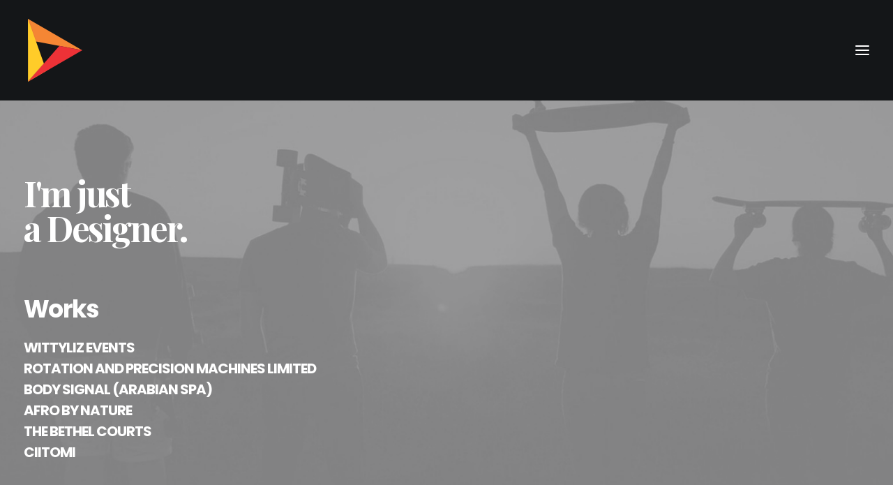

--- FILE ---
content_type: text/html; charset=UTF-8
request_url: https://thedelta.company/homepages/creative-vcard/
body_size: 13962
content:
<!DOCTYPE html>
<html class="no-touch" lang="en-US" prefix="og: https://ogp.me/ns#" xmlns="http://www.w3.org/1999/xhtml">
<head>
<meta http-equiv="Content-Type" content="text/html; charset=UTF-8">
<meta name="viewport" content="width=device-width, initial-scale=1">
<link rel="profile" href="https://gmpg.org/xfn/11">
<link rel="pingback" href="https://thedelta.company/xmlrpc.php">

<!-- Search Engine Optimization by Rank Math - https://rankmath.com/ -->
<title>Creative vCard | The Delta Company</title>
<meta name="robots" content="follow, index, max-snippet:-1, max-video-preview:-1, max-image-preview:large"/>
<link rel="canonical" href="https://thedelta.company/homepages/creative-vcard/" />
<meta property="og:locale" content="en_US" />
<meta property="og:type" content="article" />
<meta property="og:title" content="Creative vCard | The Delta Company" />
<meta property="og:url" content="https://thedelta.company/homepages/creative-vcard/" />
<meta property="og:site_name" content="The Delta Company" />
<meta property="article:publisher" content="https://www.facebook.com/thedeltacompanyng" />
<meta property="og:image" content="https://thedelta.company/wp-content/uploads/2018/04/demo-content-homepage-Creative-vCard-Uncode-min.jpg" />
<meta property="og:image:secure_url" content="https://thedelta.company/wp-content/uploads/2018/04/demo-content-homepage-Creative-vCard-Uncode-min.jpg" />
<meta property="og:image:width" content="1600" />
<meta property="og:image:height" content="1067" />
<meta property="og:image:alt" content="Creative vCard" />
<meta property="og:image:type" content="image/jpeg" />
<meta property="article:published_time" content="2015-08-22T04:38:47+00:00" />
<meta name="twitter:card" content="summary_large_image" />
<meta name="twitter:title" content="Creative vCard | The Delta Company" />
<meta name="twitter:image" content="https://thedelta.company/wp-content/uploads/2018/04/demo-content-homepage-Creative-vCard-Uncode-min.jpg" />
<meta name="twitter:label1" content="Time to read" />
<meta name="twitter:data1" content="Less than a minute" />
<script type="application/ld+json" class="rank-math-schema">{"@context":"https://schema.org","@graph":[{"@type":"Organization","@id":"https://thedelta.company/#organization","name":"The Delta Company","url":"https://thedelta.company","sameAs":["https://www.facebook.com/thedeltacompanyng"],"logo":{"@type":"ImageObject","@id":"https://thedelta.company/#logo","url":"https://thedelta.company/wp-content/uploads/2019/04/deltalogo.svg","contentUrl":"https://thedelta.company/wp-content/uploads/2019/04/deltalogo.svg","caption":"The Delta Company","inLanguage":"en-US","width":"43","height":"43"}},{"@type":"WebSite","@id":"https://thedelta.company/#website","url":"https://thedelta.company","name":"The Delta Company","publisher":{"@id":"https://thedelta.company/#organization"},"inLanguage":"en-US"},{"@type":"ImageObject","@id":"https://thedelta.company/wp-content/uploads/2018/04/demo-content-homepage-Creative-vCard-Uncode-min.jpg","url":"https://thedelta.company/wp-content/uploads/2018/04/demo-content-homepage-Creative-vCard-Uncode-min.jpg","width":"1600","height":"1067","inLanguage":"en-US"},{"@type":"WebPage","@id":"https://thedelta.company/homepages/creative-vcard/#webpage","url":"https://thedelta.company/homepages/creative-vcard/","name":"Creative vCard | The Delta Company","datePublished":"2015-08-22T04:38:47+00:00","dateModified":"2015-08-22T04:38:47+00:00","isPartOf":{"@id":"https://thedelta.company/#website"},"primaryImageOfPage":{"@id":"https://thedelta.company/wp-content/uploads/2018/04/demo-content-homepage-Creative-vCard-Uncode-min.jpg"},"inLanguage":"en-US"},{"@type":"Person","@id":"https://thedelta.company/homepages/creative-vcard/#author","name":"thedelta","image":{"@type":"ImageObject","@id":"https://secure.gravatar.com/avatar/af69db05548a2987fca92eae1030c414?s=96&amp;d=mm&amp;r=g","url":"https://secure.gravatar.com/avatar/af69db05548a2987fca92eae1030c414?s=96&amp;d=mm&amp;r=g","caption":"thedelta","inLanguage":"en-US"},"worksFor":{"@id":"https://thedelta.company/#organization"}},{"@type":"Article","headline":"Creative vCard | The Delta Company","datePublished":"2015-08-22T04:38:47+00:00","dateModified":"2015-08-22T04:38:47+00:00","author":{"@id":"https://thedelta.company/homepages/creative-vcard/#author","name":"thedelta"},"publisher":{"@id":"https://thedelta.company/#organization"},"name":"Creative vCard | The Delta Company","@id":"https://thedelta.company/homepages/creative-vcard/#richSnippet","isPartOf":{"@id":"https://thedelta.company/homepages/creative-vcard/#webpage"},"image":{"@id":"https://thedelta.company/wp-content/uploads/2018/04/demo-content-homepage-Creative-vCard-Uncode-min.jpg"},"inLanguage":"en-US","mainEntityOfPage":{"@id":"https://thedelta.company/homepages/creative-vcard/#webpage"}}]}</script>
<!-- /Rank Math WordPress SEO plugin -->

<link rel='dns-prefetch' href='//fonts.googleapis.com' />
<link rel='dns-prefetch' href='//www.googletagmanager.com' />
<link rel="alternate" type="application/rss+xml" title="The Delta Company &raquo; Feed" href="https://thedelta.company/feed/" />
<link rel="alternate" type="application/rss+xml" title="The Delta Company &raquo; Comments Feed" href="https://thedelta.company/comments/feed/" />
<link rel="alternate" type="application/rss+xml" title="The Delta Company &raquo; Stories Feed" href="https://thedelta.company/web-stories/feed/"><script type="text/javascript">
/* <![CDATA[ */
window._wpemojiSettings = {"baseUrl":"https:\/\/s.w.org\/images\/core\/emoji\/15.0.3\/72x72\/","ext":".png","svgUrl":"https:\/\/s.w.org\/images\/core\/emoji\/15.0.3\/svg\/","svgExt":".svg","source":{"concatemoji":"https:\/\/thedelta.company\/wp-includes\/js\/wp-emoji-release.min.js?ver=6.6.4"}};
/*! This file is auto-generated */
!function(i,n){var o,s,e;function c(e){try{var t={supportTests:e,timestamp:(new Date).valueOf()};sessionStorage.setItem(o,JSON.stringify(t))}catch(e){}}function p(e,t,n){e.clearRect(0,0,e.canvas.width,e.canvas.height),e.fillText(t,0,0);var t=new Uint32Array(e.getImageData(0,0,e.canvas.width,e.canvas.height).data),r=(e.clearRect(0,0,e.canvas.width,e.canvas.height),e.fillText(n,0,0),new Uint32Array(e.getImageData(0,0,e.canvas.width,e.canvas.height).data));return t.every(function(e,t){return e===r[t]})}function u(e,t,n){switch(t){case"flag":return n(e,"\ud83c\udff3\ufe0f\u200d\u26a7\ufe0f","\ud83c\udff3\ufe0f\u200b\u26a7\ufe0f")?!1:!n(e,"\ud83c\uddfa\ud83c\uddf3","\ud83c\uddfa\u200b\ud83c\uddf3")&&!n(e,"\ud83c\udff4\udb40\udc67\udb40\udc62\udb40\udc65\udb40\udc6e\udb40\udc67\udb40\udc7f","\ud83c\udff4\u200b\udb40\udc67\u200b\udb40\udc62\u200b\udb40\udc65\u200b\udb40\udc6e\u200b\udb40\udc67\u200b\udb40\udc7f");case"emoji":return!n(e,"\ud83d\udc26\u200d\u2b1b","\ud83d\udc26\u200b\u2b1b")}return!1}function f(e,t,n){var r="undefined"!=typeof WorkerGlobalScope&&self instanceof WorkerGlobalScope?new OffscreenCanvas(300,150):i.createElement("canvas"),a=r.getContext("2d",{willReadFrequently:!0}),o=(a.textBaseline="top",a.font="600 32px Arial",{});return e.forEach(function(e){o[e]=t(a,e,n)}),o}function t(e){var t=i.createElement("script");t.src=e,t.defer=!0,i.head.appendChild(t)}"undefined"!=typeof Promise&&(o="wpEmojiSettingsSupports",s=["flag","emoji"],n.supports={everything:!0,everythingExceptFlag:!0},e=new Promise(function(e){i.addEventListener("DOMContentLoaded",e,{once:!0})}),new Promise(function(t){var n=function(){try{var e=JSON.parse(sessionStorage.getItem(o));if("object"==typeof e&&"number"==typeof e.timestamp&&(new Date).valueOf()<e.timestamp+604800&&"object"==typeof e.supportTests)return e.supportTests}catch(e){}return null}();if(!n){if("undefined"!=typeof Worker&&"undefined"!=typeof OffscreenCanvas&&"undefined"!=typeof URL&&URL.createObjectURL&&"undefined"!=typeof Blob)try{var e="postMessage("+f.toString()+"("+[JSON.stringify(s),u.toString(),p.toString()].join(",")+"));",r=new Blob([e],{type:"text/javascript"}),a=new Worker(URL.createObjectURL(r),{name:"wpTestEmojiSupports"});return void(a.onmessage=function(e){c(n=e.data),a.terminate(),t(n)})}catch(e){}c(n=f(s,u,p))}t(n)}).then(function(e){for(var t in e)n.supports[t]=e[t],n.supports.everything=n.supports.everything&&n.supports[t],"flag"!==t&&(n.supports.everythingExceptFlag=n.supports.everythingExceptFlag&&n.supports[t]);n.supports.everythingExceptFlag=n.supports.everythingExceptFlag&&!n.supports.flag,n.DOMReady=!1,n.readyCallback=function(){n.DOMReady=!0}}).then(function(){return e}).then(function(){var e;n.supports.everything||(n.readyCallback(),(e=n.source||{}).concatemoji?t(e.concatemoji):e.wpemoji&&e.twemoji&&(t(e.twemoji),t(e.wpemoji)))}))}((window,document),window._wpemojiSettings);
/* ]]> */
</script>
<style id='wp-emoji-styles-inline-css' type='text/css'>

	img.wp-smiley, img.emoji {
		display: inline !important;
		border: none !important;
		box-shadow: none !important;
		height: 1em !important;
		width: 1em !important;
		margin: 0 0.07em !important;
		vertical-align: -0.1em !important;
		background: none !important;
		padding: 0 !important;
	}
</style>
<link rel='stylesheet' id='wp-block-library-css' href='https://thedelta.company/wp-includes/css/dist/block-library/style.min.css?ver=6.6.4' type='text/css' media='all' />
<style id='safe-svg-svg-icon-style-inline-css' type='text/css'>
.safe-svg-cover{text-align:center}.safe-svg-cover .safe-svg-inside{display:inline-block;max-width:100%}.safe-svg-cover svg{fill:currentColor;height:100%;max-height:100%;max-width:100%;width:100%}

</style>
<link rel='stylesheet' id='wp-components-css' href='https://thedelta.company/wp-includes/css/dist/components/style.min.css?ver=6.6.4' type='text/css' media='all' />
<link rel='stylesheet' id='wp-preferences-css' href='https://thedelta.company/wp-includes/css/dist/preferences/style.min.css?ver=6.6.4' type='text/css' media='all' />
<link rel='stylesheet' id='wp-block-editor-css' href='https://thedelta.company/wp-includes/css/dist/block-editor/style.min.css?ver=6.6.4' type='text/css' media='all' />
<link rel='stylesheet' id='popup-maker-block-library-style-css' href='https://thedelta.company/wp-content/plugins/popup-maker/dist/packages/block-library-style.css?ver=dbea705cfafe089d65f1' type='text/css' media='all' />
<style id='classic-theme-styles-inline-css' type='text/css'>
/*! This file is auto-generated */
.wp-block-button__link{color:#fff;background-color:#32373c;border-radius:9999px;box-shadow:none;text-decoration:none;padding:calc(.667em + 2px) calc(1.333em + 2px);font-size:1.125em}.wp-block-file__button{background:#32373c;color:#fff;text-decoration:none}
</style>
<style id='global-styles-inline-css' type='text/css'>
:root{--wp--preset--aspect-ratio--square: 1;--wp--preset--aspect-ratio--4-3: 4/3;--wp--preset--aspect-ratio--3-4: 3/4;--wp--preset--aspect-ratio--3-2: 3/2;--wp--preset--aspect-ratio--2-3: 2/3;--wp--preset--aspect-ratio--16-9: 16/9;--wp--preset--aspect-ratio--9-16: 9/16;--wp--preset--color--black: #000000;--wp--preset--color--cyan-bluish-gray: #abb8c3;--wp--preset--color--white: #ffffff;--wp--preset--color--pale-pink: #f78da7;--wp--preset--color--vivid-red: #cf2e2e;--wp--preset--color--luminous-vivid-orange: #ff6900;--wp--preset--color--luminous-vivid-amber: #fcb900;--wp--preset--color--light-green-cyan: #7bdcb5;--wp--preset--color--vivid-green-cyan: #00d084;--wp--preset--color--pale-cyan-blue: #8ed1fc;--wp--preset--color--vivid-cyan-blue: #0693e3;--wp--preset--color--vivid-purple: #9b51e0;--wp--preset--gradient--vivid-cyan-blue-to-vivid-purple: linear-gradient(135deg,rgba(6,147,227,1) 0%,rgb(155,81,224) 100%);--wp--preset--gradient--light-green-cyan-to-vivid-green-cyan: linear-gradient(135deg,rgb(122,220,180) 0%,rgb(0,208,130) 100%);--wp--preset--gradient--luminous-vivid-amber-to-luminous-vivid-orange: linear-gradient(135deg,rgba(252,185,0,1) 0%,rgba(255,105,0,1) 100%);--wp--preset--gradient--luminous-vivid-orange-to-vivid-red: linear-gradient(135deg,rgba(255,105,0,1) 0%,rgb(207,46,46) 100%);--wp--preset--gradient--very-light-gray-to-cyan-bluish-gray: linear-gradient(135deg,rgb(238,238,238) 0%,rgb(169,184,195) 100%);--wp--preset--gradient--cool-to-warm-spectrum: linear-gradient(135deg,rgb(74,234,220) 0%,rgb(151,120,209) 20%,rgb(207,42,186) 40%,rgb(238,44,130) 60%,rgb(251,105,98) 80%,rgb(254,248,76) 100%);--wp--preset--gradient--blush-light-purple: linear-gradient(135deg,rgb(255,206,236) 0%,rgb(152,150,240) 100%);--wp--preset--gradient--blush-bordeaux: linear-gradient(135deg,rgb(254,205,165) 0%,rgb(254,45,45) 50%,rgb(107,0,62) 100%);--wp--preset--gradient--luminous-dusk: linear-gradient(135deg,rgb(255,203,112) 0%,rgb(199,81,192) 50%,rgb(65,88,208) 100%);--wp--preset--gradient--pale-ocean: linear-gradient(135deg,rgb(255,245,203) 0%,rgb(182,227,212) 50%,rgb(51,167,181) 100%);--wp--preset--gradient--electric-grass: linear-gradient(135deg,rgb(202,248,128) 0%,rgb(113,206,126) 100%);--wp--preset--gradient--midnight: linear-gradient(135deg,rgb(2,3,129) 0%,rgb(40,116,252) 100%);--wp--preset--font-size--small: 13px;--wp--preset--font-size--medium: 20px;--wp--preset--font-size--large: 36px;--wp--preset--font-size--x-large: 42px;--wp--preset--spacing--20: 0.44rem;--wp--preset--spacing--30: 0.67rem;--wp--preset--spacing--40: 1rem;--wp--preset--spacing--50: 1.5rem;--wp--preset--spacing--60: 2.25rem;--wp--preset--spacing--70: 3.38rem;--wp--preset--spacing--80: 5.06rem;--wp--preset--shadow--natural: 6px 6px 9px rgba(0, 0, 0, 0.2);--wp--preset--shadow--deep: 12px 12px 50px rgba(0, 0, 0, 0.4);--wp--preset--shadow--sharp: 6px 6px 0px rgba(0, 0, 0, 0.2);--wp--preset--shadow--outlined: 6px 6px 0px -3px rgba(255, 255, 255, 1), 6px 6px rgba(0, 0, 0, 1);--wp--preset--shadow--crisp: 6px 6px 0px rgba(0, 0, 0, 1);}:where(.is-layout-flex){gap: 0.5em;}:where(.is-layout-grid){gap: 0.5em;}body .is-layout-flex{display: flex;}.is-layout-flex{flex-wrap: wrap;align-items: center;}.is-layout-flex > :is(*, div){margin: 0;}body .is-layout-grid{display: grid;}.is-layout-grid > :is(*, div){margin: 0;}:where(.wp-block-columns.is-layout-flex){gap: 2em;}:where(.wp-block-columns.is-layout-grid){gap: 2em;}:where(.wp-block-post-template.is-layout-flex){gap: 1.25em;}:where(.wp-block-post-template.is-layout-grid){gap: 1.25em;}.has-black-color{color: var(--wp--preset--color--black) !important;}.has-cyan-bluish-gray-color{color: var(--wp--preset--color--cyan-bluish-gray) !important;}.has-white-color{color: var(--wp--preset--color--white) !important;}.has-pale-pink-color{color: var(--wp--preset--color--pale-pink) !important;}.has-vivid-red-color{color: var(--wp--preset--color--vivid-red) !important;}.has-luminous-vivid-orange-color{color: var(--wp--preset--color--luminous-vivid-orange) !important;}.has-luminous-vivid-amber-color{color: var(--wp--preset--color--luminous-vivid-amber) !important;}.has-light-green-cyan-color{color: var(--wp--preset--color--light-green-cyan) !important;}.has-vivid-green-cyan-color{color: var(--wp--preset--color--vivid-green-cyan) !important;}.has-pale-cyan-blue-color{color: var(--wp--preset--color--pale-cyan-blue) !important;}.has-vivid-cyan-blue-color{color: var(--wp--preset--color--vivid-cyan-blue) !important;}.has-vivid-purple-color{color: var(--wp--preset--color--vivid-purple) !important;}.has-black-background-color{background-color: var(--wp--preset--color--black) !important;}.has-cyan-bluish-gray-background-color{background-color: var(--wp--preset--color--cyan-bluish-gray) !important;}.has-white-background-color{background-color: var(--wp--preset--color--white) !important;}.has-pale-pink-background-color{background-color: var(--wp--preset--color--pale-pink) !important;}.has-vivid-red-background-color{background-color: var(--wp--preset--color--vivid-red) !important;}.has-luminous-vivid-orange-background-color{background-color: var(--wp--preset--color--luminous-vivid-orange) !important;}.has-luminous-vivid-amber-background-color{background-color: var(--wp--preset--color--luminous-vivid-amber) !important;}.has-light-green-cyan-background-color{background-color: var(--wp--preset--color--light-green-cyan) !important;}.has-vivid-green-cyan-background-color{background-color: var(--wp--preset--color--vivid-green-cyan) !important;}.has-pale-cyan-blue-background-color{background-color: var(--wp--preset--color--pale-cyan-blue) !important;}.has-vivid-cyan-blue-background-color{background-color: var(--wp--preset--color--vivid-cyan-blue) !important;}.has-vivid-purple-background-color{background-color: var(--wp--preset--color--vivid-purple) !important;}.has-black-border-color{border-color: var(--wp--preset--color--black) !important;}.has-cyan-bluish-gray-border-color{border-color: var(--wp--preset--color--cyan-bluish-gray) !important;}.has-white-border-color{border-color: var(--wp--preset--color--white) !important;}.has-pale-pink-border-color{border-color: var(--wp--preset--color--pale-pink) !important;}.has-vivid-red-border-color{border-color: var(--wp--preset--color--vivid-red) !important;}.has-luminous-vivid-orange-border-color{border-color: var(--wp--preset--color--luminous-vivid-orange) !important;}.has-luminous-vivid-amber-border-color{border-color: var(--wp--preset--color--luminous-vivid-amber) !important;}.has-light-green-cyan-border-color{border-color: var(--wp--preset--color--light-green-cyan) !important;}.has-vivid-green-cyan-border-color{border-color: var(--wp--preset--color--vivid-green-cyan) !important;}.has-pale-cyan-blue-border-color{border-color: var(--wp--preset--color--pale-cyan-blue) !important;}.has-vivid-cyan-blue-border-color{border-color: var(--wp--preset--color--vivid-cyan-blue) !important;}.has-vivid-purple-border-color{border-color: var(--wp--preset--color--vivid-purple) !important;}.has-vivid-cyan-blue-to-vivid-purple-gradient-background{background: var(--wp--preset--gradient--vivid-cyan-blue-to-vivid-purple) !important;}.has-light-green-cyan-to-vivid-green-cyan-gradient-background{background: var(--wp--preset--gradient--light-green-cyan-to-vivid-green-cyan) !important;}.has-luminous-vivid-amber-to-luminous-vivid-orange-gradient-background{background: var(--wp--preset--gradient--luminous-vivid-amber-to-luminous-vivid-orange) !important;}.has-luminous-vivid-orange-to-vivid-red-gradient-background{background: var(--wp--preset--gradient--luminous-vivid-orange-to-vivid-red) !important;}.has-very-light-gray-to-cyan-bluish-gray-gradient-background{background: var(--wp--preset--gradient--very-light-gray-to-cyan-bluish-gray) !important;}.has-cool-to-warm-spectrum-gradient-background{background: var(--wp--preset--gradient--cool-to-warm-spectrum) !important;}.has-blush-light-purple-gradient-background{background: var(--wp--preset--gradient--blush-light-purple) !important;}.has-blush-bordeaux-gradient-background{background: var(--wp--preset--gradient--blush-bordeaux) !important;}.has-luminous-dusk-gradient-background{background: var(--wp--preset--gradient--luminous-dusk) !important;}.has-pale-ocean-gradient-background{background: var(--wp--preset--gradient--pale-ocean) !important;}.has-electric-grass-gradient-background{background: var(--wp--preset--gradient--electric-grass) !important;}.has-midnight-gradient-background{background: var(--wp--preset--gradient--midnight) !important;}.has-small-font-size{font-size: var(--wp--preset--font-size--small) !important;}.has-medium-font-size{font-size: var(--wp--preset--font-size--medium) !important;}.has-large-font-size{font-size: var(--wp--preset--font-size--large) !important;}.has-x-large-font-size{font-size: var(--wp--preset--font-size--x-large) !important;}
:where(.wp-block-post-template.is-layout-flex){gap: 1.25em;}:where(.wp-block-post-template.is-layout-grid){gap: 1.25em;}
:where(.wp-block-columns.is-layout-flex){gap: 2em;}:where(.wp-block-columns.is-layout-grid){gap: 2em;}
:root :where(.wp-block-pullquote){font-size: 1.5em;line-height: 1.6;}
</style>
<link rel='stylesheet' id='uncodefont-google-css' href='//fonts.googleapis.com/css?family=Poppins%3A300%2Cregular%2C500%2C600%2C700%7CDroid+Serif%3Aregular%2Citalic%2C700%2C700italic%7CDosis%3A200%2C300%2Cregular%2C500%2C600%2C700%2C800%7CPlayfair+Display%3Aregular%2Citalic%2C700%2C700italic%2C900%2C900italic%7COswald%3A300%2Cregular%2C700%7CRoboto%3A100%2C100italic%2C300%2C300italic%2Cregular%2Citalic%2C500%2C500italic%2C700%2C700italic%2C900%2C900italic%7CNunito%3A200%2C200italic%2C300%2C300italic%2Cregular%2Citalic%2C600%2C600italic%2C700%2C700italic%2C900%2C900italic%7CQuicksand%3A300%2Cregular%2C500%2C600%2C700&#038;subset=devanagari%2Clatin-ext%2Clatin%2Ccyrillic%2Cvietnamese%2Cgreek%2Ccyrillic-ext%2Cgreek-ext&#038;ver=2.9.4.3' type='text/css' media='all' />
<link rel='stylesheet' id='uncode-privacy-css' href='https://thedelta.company/wp-content/plugins/uncode-privacy/assets/css/uncode-privacy-public.css?ver=2.2.7' type='text/css' media='all' />
<link rel='stylesheet' id='uncode-style-css' href='https://thedelta.company/wp-content/themes/uncode/library/css/style.css?ver=905055263' type='text/css' media='all' />
<style id='uncode-style-inline-css' type='text/css'>

@media (max-width: 959px) { .navbar-brand > * { height: 60px !important;}}
@media (min-width: 960px) { .limit-width { max-width: 1200px; margin: auto;}}
@media (min-width: 960px) { .main-header, .vmenu-container { width: 300px !important; } }
@media (min-width: 960px) { .vmenu-container { transform: translateX(0px); -webkit-transform: translateX(0px); -ms-transform: translateX(0px);} .off-opened .vmenu-container { transform: translateX(-100%); -webkit-transform: translateX(-100%); -ms-transform: translateX(-100%);}}
@media (min-width: 960px) { .off-opened .row-offcanvas, .off-opened:not(.scrolling-trigger) .main-container { transform: translateX(-300px); -webkit-transform: translateX(-300px); -ms-transform: translateX(-300px); } }
@media (min-width: 960px) { .off-opened.scrolling-trigger .main-container { margin-left: -300px; } }
@media (min-width: 960px) { .chrome .main-header, .firefox .main-header, .ie .main-header, .edge .main-header { clip: rect(0px, 0px, 99999999999px, -300px); } }
.menu-primary ul.menu-smart > li > a, .menu-primary ul.menu-smart li.dropdown > a, .menu-primary ul.menu-smart li.mega-menu > a, .vmenu-container ul.menu-smart > li > a, .vmenu-container ul.menu-smart li.dropdown > a { text-transform: uppercase; }
#changer-back-color { transition: background-color 1000ms cubic-bezier(0.25, 1, 0.5, 1) !important; } #changer-back-color > div { transition: opacity 1000ms cubic-bezier(0.25, 1, 0.5, 1) !important; } body.bg-changer-init.disable-hover .main-wrapper .style-light,  body.bg-changer-init.disable-hover .main-wrapper .style-light h1,  body.bg-changer-init.disable-hover .main-wrapper .style-light h2, body.bg-changer-init.disable-hover .main-wrapper .style-light h3, body.bg-changer-init.disable-hover .main-wrapper .style-light h4, body.bg-changer-init.disable-hover .main-wrapper .style-light h5, body.bg-changer-init.disable-hover .main-wrapper .style-light h6, body.bg-changer-init.disable-hover .main-wrapper .style-light a, body.bg-changer-init.disable-hover .main-wrapper .style-dark, body.bg-changer-init.disable-hover .main-wrapper .style-dark h1, body.bg-changer-init.disable-hover .main-wrapper .style-dark h2, body.bg-changer-init.disable-hover .main-wrapper .style-dark h3, body.bg-changer-init.disable-hover .main-wrapper .style-dark h4, body.bg-changer-init.disable-hover .main-wrapper .style-dark h5, body.bg-changer-init.disable-hover .main-wrapper .style-dark h6, body.bg-changer-init.disable-hover .main-wrapper .style-dark a { transition: color 1000ms cubic-bezier(0.25, 1, 0.5, 1) !important; }
</style>
<link rel='stylesheet' id='uncode-icons-css' href='https://thedelta.company/wp-content/themes/uncode/library/css/uncode-icons.css?ver=905055263' type='text/css' media='all' />
<link rel='stylesheet' id='uncode-custom-style-css' href='https://thedelta.company/wp-content/themes/uncode/library/css/style-custom.css?ver=905055263' type='text/css' media='all' />
<script type="text/javascript" id="breeze-prefetch-js-extra">
/* <![CDATA[ */
var breeze_prefetch = {"local_url":"https:\/\/thedelta.company","ignore_remote_prefetch":"1","ignore_list":["wp-admin","wp-login.php"]};
/* ]]> */
</script>
<script type="text/javascript" src="https://thedelta.company/wp-content/plugins/breeze/assets/js/js-front-end/breeze-prefetch-links.min.js?ver=2.2.21" id="breeze-prefetch-js"></script>
<script type="text/javascript" src="https://thedelta.company/wp-includes/js/jquery/jquery.min.js?ver=3.7.1" id="jquery-core-js"></script>
<script type="text/javascript" src="https://thedelta.company/wp-includes/js/jquery/jquery-migrate.min.js?ver=3.4.1" id="jquery-migrate-js"></script>
<script type="text/javascript" src="//thedelta.company/wp-content/plugins/revslider/sr6/assets/js/rbtools.min.js?ver=6.7.38" async id="tp-tools-js"></script>
<script type="text/javascript" src="//thedelta.company/wp-content/plugins/revslider/sr6/assets/js/rs6.min.js?ver=6.7.38" async id="revmin-js"></script>
<script type="text/javascript" src="/wp-content/themes/uncode/library/js/ai-uncode.js" id="uncodeAI" data-home="/" data-path="/" data-breakpoints-images="258,516,720,1032,1440,2064,2880" id="ai-uncode-js"></script>
<script type="text/javascript" id="uncode-init-js-extra">
/* <![CDATA[ */
var SiteParameters = {"days":"days","hours":"hours","minutes":"minutes","seconds":"seconds","constant_scroll":"on","scroll_speed":"2","parallax_factor":"0.25","loading":"Loading\u2026","slide_name":"slide","slide_footer":"footer","ajax_url":"https:\/\/thedelta.company\/wp-admin\/admin-ajax.php","nonce_adaptive_images":"509ff43baf","nonce_srcset_async":"63b8e79d12","enable_debug":"","block_mobile_videos":"","is_frontend_editor":"","main_width":["1200","px"],"mobile_parallax_allowed":"","listen_for_screen_update":"1","wireframes_plugin_active":"1","sticky_elements":"off","resize_quality":"90","register_metadata":"","bg_changer_time":"1000","update_wc_fragments":"1","optimize_shortpixel_image":"","menu_mobile_offcanvas_gap":"45","custom_cursor_selector":"[href], .trigger-overlay, .owl-next, .owl-prev, .owl-dot, input[type=\"submit\"], input[type=\"checkbox\"], button[type=\"submit\"], a[class^=\"ilightbox\"], .ilightbox-thumbnail, .ilightbox-prev, .ilightbox-next, .overlay-close, .unmodal-close, .qty-inset > span, .share-button li, .uncode-post-titles .tmb.tmb-click-area, .btn-link, .tmb-click-row .t-inside, .lg-outer button, .lg-thumb img, a[data-lbox], .uncode-close-offcanvas-overlay, .uncode-nav-next, .uncode-nav-prev, .uncode-nav-index","mobile_parallax_animation":"","lbox_enhanced":"","native_media_player":"1","vimeoPlayerParams":"?autoplay=0","ajax_filter_key_search":"key","ajax_filter_key_unfilter":"unfilter","index_pagination_disable_scroll":"","index_pagination_scroll_to":"","uncode_wc_popup_cart_qty":"","disable_hover_hack":"","uncode_nocookie":"","menuHideOnClick":"1","smoothScroll":"on","smoothScrollDisableHover":"","smoothScrollQuery":"960","uncode_force_onepage_dots":"","uncode_smooth_scroll_safe":"","uncode_lb_add_galleries":", .gallery","uncode_lb_add_items":", .gallery .gallery-item a","uncode_prev_label":"Previous","uncode_next_label":"Next","uncode_slide_label":"Slide","uncode_share_label":"Share on %","uncode_has_ligatures":"","uncode_is_accessible":"","uncode_carousel_itemSelector":"*:not(.hidden)","uncode_adaptive":"1","ai_breakpoints":"258,516,720,1032,1440,2064,2880","uncode_limit_width":"1200px"};
/* ]]> */
</script>
<script type="text/javascript" src="https://thedelta.company/wp-content/themes/uncode/library/js/init.js?ver=905055263" id="uncode-init-js"></script>
<script></script><link rel="https://api.w.org/" href="https://thedelta.company/wp-json/" /><link rel="alternate" title="JSON" type="application/json" href="https://thedelta.company/wp-json/wp/v2/pages/32691" /><link rel="EditURI" type="application/rsd+xml" title="RSD" href="https://thedelta.company/xmlrpc.php?rsd" />
<meta name="generator" content="WordPress 6.6.4" />
<link rel='shortlink' href='https://thedelta.company/?p=32691' />
<link rel="alternate" title="oEmbed (JSON)" type="application/json+oembed" href="https://thedelta.company/wp-json/oembed/1.0/embed?url=https%3A%2F%2Fthedelta.company%2Fhomepages%2Fcreative-vcard%2F" />
<link rel="alternate" title="oEmbed (XML)" type="text/xml+oembed" href="https://thedelta.company/wp-json/oembed/1.0/embed?url=https%3A%2F%2Fthedelta.company%2Fhomepages%2Fcreative-vcard%2F&#038;format=xml" />
<meta name="generator" content="Site Kit by Google 1.166.0" /><style type="text/css">.recentcomments a{display:inline !important;padding:0 !important;margin:0 !important;}</style><style data-type="vc_custom-css">/* Hide the footer*/

.site-footer{
    display:none;
}</style><meta name="generator" content="Powered by Slider Revolution 6.7.38 - responsive, Mobile-Friendly Slider Plugin for WordPress with comfortable drag and drop interface." />
<link rel="icon" href="https://thedelta.company/wp-content/uploads/2019/04/cropped-deltalogo-32x32.png" sizes="32x32" />
<link rel="icon" href="https://thedelta.company/wp-content/uploads/2019/04/cropped-deltalogo-192x192.png" sizes="192x192" />
<link rel="apple-touch-icon" href="https://thedelta.company/wp-content/uploads/2019/04/cropped-deltalogo-180x180.png" />
<meta name="msapplication-TileImage" content="https://thedelta.company/wp-content/uploads/2019/04/cropped-deltalogo-270x270.png" />
<script>function setREVStartSize(e){
			//window.requestAnimationFrame(function() {
				window.RSIW = window.RSIW===undefined ? window.innerWidth : window.RSIW;
				window.RSIH = window.RSIH===undefined ? window.innerHeight : window.RSIH;
				try {
					var pw = document.getElementById(e.c).parentNode.offsetWidth,
						newh;
					pw = pw===0 || isNaN(pw) || (e.l=="fullwidth" || e.layout=="fullwidth") ? window.RSIW : pw;
					e.tabw = e.tabw===undefined ? 0 : parseInt(e.tabw);
					e.thumbw = e.thumbw===undefined ? 0 : parseInt(e.thumbw);
					e.tabh = e.tabh===undefined ? 0 : parseInt(e.tabh);
					e.thumbh = e.thumbh===undefined ? 0 : parseInt(e.thumbh);
					e.tabhide = e.tabhide===undefined ? 0 : parseInt(e.tabhide);
					e.thumbhide = e.thumbhide===undefined ? 0 : parseInt(e.thumbhide);
					e.mh = e.mh===undefined || e.mh=="" || e.mh==="auto" ? 0 : parseInt(e.mh,0);
					if(e.layout==="fullscreen" || e.l==="fullscreen")
						newh = Math.max(e.mh,window.RSIH);
					else{
						e.gw = Array.isArray(e.gw) ? e.gw : [e.gw];
						for (var i in e.rl) if (e.gw[i]===undefined || e.gw[i]===0) e.gw[i] = e.gw[i-1];
						e.gh = e.el===undefined || e.el==="" || (Array.isArray(e.el) && e.el.length==0)? e.gh : e.el;
						e.gh = Array.isArray(e.gh) ? e.gh : [e.gh];
						for (var i in e.rl) if (e.gh[i]===undefined || e.gh[i]===0) e.gh[i] = e.gh[i-1];
											
						var nl = new Array(e.rl.length),
							ix = 0,
							sl;
						e.tabw = e.tabhide>=pw ? 0 : e.tabw;
						e.thumbw = e.thumbhide>=pw ? 0 : e.thumbw;
						e.tabh = e.tabhide>=pw ? 0 : e.tabh;
						e.thumbh = e.thumbhide>=pw ? 0 : e.thumbh;
						for (var i in e.rl) nl[i] = e.rl[i]<window.RSIW ? 0 : e.rl[i];
						sl = nl[0];
						for (var i in nl) if (sl>nl[i] && nl[i]>0) { sl = nl[i]; ix=i;}
						var m = pw>(e.gw[ix]+e.tabw+e.thumbw) ? 1 : (pw-(e.tabw+e.thumbw)) / (e.gw[ix]);
						newh =  (e.gh[ix] * m) + (e.tabh + e.thumbh);
					}
					var el = document.getElementById(e.c);
					if (el!==null && el) el.style.height = newh+"px";
					el = document.getElementById(e.c+"_wrapper");
					if (el!==null && el) {
						el.style.height = newh+"px";
						el.style.display = "block";
					}
				} catch(e){
					console.log("Failure at Presize of Slider:" + e)
				}
			//});
		  };</script>
		<style type="text/css" id="wp-custom-css">
			

@media screen and (min-width: 10em) {
.header-video {
    display: block !important;
}
	
	
}

/* .split-word-flow{
	margin-bottom: -40px;
 border-bottom: 5px solid #f58634
} */

.ff-el-form-control{
	border: 0px !important;
	margin: 0px 0px;
	border-bottom: 1px solid #eaeaea !important;
	border-radius: 0px !important;
	    padding: 11px 0px !important;
	box-shadow: none !important;
}

.row div[class*=col-lg-].align_center > .uncol > .uncoltable > .uncell > .uncont, .row div[class*=col-lg-] .row-inner .align_center > .uncol > .uncoltable > .uncell > .uncont{
	text-align: left !important;
}

.ff-btn-submit{
	background: #f58634 !important;
	border-radius: 0px !important;
	width: 100% !important;
	padding: 10px 0px !important;
}

.fluentform .ff-step-titles li.ff_active:before, .fluentform .ff-step-titles li.ff_completed:before{
	background: #f58634 !important;
}

.fluentform .ff-step-titles li.ff_active:after, .fluentform .ff-step-titles li.ff_completed:after {
   	background: #f58634 !important;

}

.fluentform .ff-btn-secondary:not(.ff_btn_no_style){
	background: #f58634 !important;
	border-radius: 0px !important;
	
	padding: 10px 40px !important;
}

#off-grid-col{
	display
}

.ff-default .ff-el-input--label label{
	color: #252525;
}

@media(max-width: 959px){
	.fontsize-155944{
		font-size:27px !important;
	}
}		</style>
		<noscript><style> .wpb_animate_when_almost_visible { opacity: 1; }</style></noscript></head>
<body class="page-template-default page page-id-32691 page-child parent-pageid-43938  style-color-wayh-bg group-blog menu-offcanvas vmenu-middle vmenu-center vmenu-position-right header-full-width main-center-align menu-mobile-transparent textual-accent-color menu-sticky-mobile menu-mobile-centered menu-mobile-animated mobile-parallax-not-allowed ilb-no-bounce unreg qw-body-scroll-disabled menu-sticky-fix no-qty-fx wpb-js-composer js-comp-ver-8.7.1.2 vc_responsive" data-border="0">

			<div id="vh_layout_help"></div>
		<div id="uncode-custom-cursor" class="async-style" data-cursor="" data-skin="light"><span></span><span class="title-tooltip"><span></span></span><span></span></div>
		<div id="uncode-custom-cursor-pilot" class="async-style" data-cursor="" data-skin="light"><span></span><span></span></div>
		<script type="text/javascript">UNCODE.initCursor();</script>

<div class="body-borders" data-border="0"><div class="top-border body-border-shadow"></div><div class="right-border body-border-shadow"></div><div class="bottom-border body-border-shadow"></div><div class="left-border body-border-shadow"></div><div class="top-border style-light-bg"></div><div class="right-border style-light-bg"></div><div class="bottom-border style-light-bg"></div><div class="left-border style-light-bg"></div></div>	<div class="box-wrapper">
		<div class="box-container">
		<script type="text/javascript" id="initBox">UNCODE.initBox();</script>
		<div class="menu-wrapper menu-shrink menu-sticky menu-sticky-mobile">
													<span class="menu-container-ghost-bg style-color-wayh-bg menu-no-borders"></span>
													<div id="masthead" class="navbar menu-primary menu-dark submenu-dark menu-transparent menu-add-padding style-dark-original single-h-padding style-dark-override menu-absolute menu-with-logo">
														<div class="menu-container style-color-wayh-bg menu-no-borders" role="banner">
															<div class="row-menu row-offcanvas">
																<div class="row-menu-inner row-brand menu-horizontal-inner"><div id="logo-container-mobile" class="col-lg-0 logo-container middle">
																		<div id="main-logo" class="navbar-header style-dark">
																			<a href="https://thedelta.company/" class="navbar-brand" data-minheight="80" aria-label="The Delta Company"><div class="logo-image main-logo logo-skinnable" data-maxheight="90" style="height: 90px;"><img decoding="async" src="https://thedelta.company/wp-content/uploads/2019/04/deltalogo.svg" alt="logo" width="43" height="43" class="img-responsive" /></div></a>
																		</div>
																	</div>
																	<div class="mmb-container"><div class="mobile-additional-icons"></div><div class="mobile-menu-button menu-button-offcanvas mobile-menu-button-dark lines-button trigger-overlay"  aria-label="Open menu" role="button" tabindex="0"><span class="lines"><span></span></span></div></div></div>
															</div></div>
													</div>
												</div><div class="main-header">
													<div id="masthead" class="masthead-vertical menu-sticky menu-sticky-mobile">
														<div class="vmenu-container menu-container  menu-primary menu-dark submenu-dark style-dark-original single-h-padding style-color-wayh-bg menu-no-borders menu-no-arrows" role="navigation" data-lenis-prevent>
															<div class="row row-parent"><div class="row-inner expand">
																	<div class="main-menu-container">
																		<div class="vmenu-row-wrapper">
																			<div class="vmenu-wrap-cell">
																				<div class="row-inner expand">
																					<div class="menu-sidebar navbar-main">
																						<div class="menu-sidebar-inner">
																							<div class="menu-accordion menu-accordion-primary"><ul id="menu-thedeltamenu-1" class="menu-primary-inner menu-smart sm sm-vertical" role="menu"><li role="menuitem"  class="menu-item menu-item-type-post_type menu-item-object-page menu-item-home menu-item-73783 menu-item-link"><a href="https://thedelta.company/">Start<i class="fa fa-angle-right fa-dropdown"></i></a></li>
<li role="menuitem"  class="menu-item menu-item-type-post_type menu-item-object-page menu-item-73804 menu-item-link"><a href="https://thedelta.company/about-us/">About Us<i class="fa fa-angle-right fa-dropdown"></i></a></li>
<li role="menuitem"  class="menu-item menu-item-type-post_type menu-item-object-page menu-item-has-children menu-item-73780 dropdown menu-item-link"><a href="https://thedelta.company/services/" data-toggle="dropdown" class="dropdown-toggle" data-type="title">Services<i class="fa fa-angle-down fa-dropdown"></i></a>
<ul role="menu" class="drop-menu">
	<li role="menuitem"  class="menu-item menu-item-type-post_type menu-item-object-page menu-item-103280"><a href="https://thedelta.company/services/brand-communication/">Brand Communication<i class="fa fa-angle-right fa-dropdown"></i></a></li>
	<li role="menuitem"  class="menu-item menu-item-type-post_type menu-item-object-page menu-item-103279"><a href="https://thedelta.company/services/web-development/">Web Development<i class="fa fa-angle-right fa-dropdown"></i></a></li>
	<li role="menuitem"  class="menu-item menu-item-type-post_type menu-item-object-page menu-item-103278"><a href="https://thedelta.company/services/digital-marketing/">Digital Marketing<i class="fa fa-angle-right fa-dropdown"></i></a></li>
	<li role="menuitem"  class="menu-item menu-item-type-post_type menu-item-object-page menu-item-103277"><a href="https://thedelta.company/services/digital-transformation/">Digital Transformation<i class="fa fa-angle-right fa-dropdown"></i></a></li>
	<li role="menuitem"  class="menu-item menu-item-type-post_type menu-item-object-page menu-item-103276"><a href="https://thedelta.company/services/managed-services/">Managed Services<i class="fa fa-angle-right fa-dropdown"></i></a></li>
</ul>
</li>
<li role="menuitem"  class="menu-item menu-item-type-post_type menu-item-object-page menu-item-82689 menu-item-link"><a href="https://thedelta.company/works/">Works Done<i class="fa fa-angle-right fa-dropdown"></i></a></li>
<li role="menuitem"  class="menu-item menu-item-type-post_type menu-item-object-page menu-item-82855 menu-item-link"><a href="https://thedelta.company/contact-us/">Contact Us<i class="fa fa-angle-right fa-dropdown"></i></a></li>
<li role="menuitem"  class="menu-item menu-item-type-post_type menu-item-object-page menu-item-82949 menu-item-link"><a href="https://thedelta.company/stories/">Stories<i class="fa fa-angle-right fa-dropdown"></i></a></li>
</ul></div></div>
															 						</div>
															 					</div><div class="uncode-close-offcanvas-mobile lines-button close navbar-mobile-el"><span class="lines"></span></div><div id="secondary-menu-html" class="row-inner restrict">
														 						<div class="menu-sidebar">
														 							<div class="menu-sidebar-inner">
																						<div class="nav navbar-nav navbar-social"><ul class="menu-smart sm menu-social" role="menu"><li role="menuitem" class="menu-item-link social-icon social-431880"><a href="https://www.linkedin.com/company/42748045/admin/" class="social-menu-link" role="button" target="_blank"><i class="fa fa-social-linkedin" role="presentation"></i></a></li><li role="menuitem" class="menu-item-link social-icon social-201919"><a href="https://www.instagram.com/thedeltacompanyng/" class="social-menu-link" role="button" target="_blank"><i class="fa fa-instagram" role="presentation"></i></a></li><li role="menuitem" class="menu-item-link social-icon social-172871"><a href="https://www.facebook.com/thedeltacompanyng" class="social-menu-link" role="button" target="_blank"><i class="fa fa-facebook-square" role="presentation"></i></a></li><li role="menuitem" class="menu-item-link social-icon social-784407"><a href="https://wa.me/2348038366954" class="social-menu-link" role="button" target="_blank"><i class="fa fa-whatsapp" role="presentation"></i></a></li></ul></div><div class="mobile-hidden tablet-hidden vmenu-footer style-dark"><p>&copy; 2026 The Delta Company. <span style="white-space:nowrap;">All rights reserved</span></p></div>
																					</div>
																				</div>
																			</div>
															 				</div>
														 				</div>
														 			</div>
																</div>
															</div>
														</div>
													</div>
												</div>			<script type="text/javascript" id="fixMenuHeight">UNCODE.fixMenuHeight();</script>
						<div class="main-wrapper">
				<div class="main-container">
					<div class="page-wrapper" role="main">
						<div class="sections-container" id="sections-container">
<div id="page-header"><div class="header-wrapper header-uncode-block">
									<div data-parent="true" class="vc_row style-color-nhtu-bg row-container with-kburns boomapps_vcrow" id="row-unique-0"><div class="row-background background-element">
											<div class="background-wrapper">
												<div class="background-inner adaptive-async" style="background-image: url(https://thedelta.company/wp-content/uploads/2018/04/image-placeholder-2-min-uai-258x172.jpg);background-repeat: no-repeat;background-position: center top;background-attachment: fixed;background-size: cover;" data-uniqueid="23473-130593" data-guid="https://thedelta.company/wp-content/uploads/2018/04/image-placeholder-2-min.jpg" data-path="2018/04/image-placeholder-2-min.jpg" data-width="1920" data-height="1280" data-singlew="12" data-singleh="null" data-crop=""></div>
												<div class="block-bg-overlay style-color-nhtu-bg" style="opacity: 0.38;"></div>
											</div>
										</div><div class="row no-top-padding no-bottom-padding no-h-padding full-width row-parent row-header" data-height-ratio="full"><div class="wpb_row row-inner"><div class="wpb_column pos-bottom pos-center align_left column_parent col-lg-12 boomapps_vccolumn no-internal-gutter"><div class="uncol style-dark"  ><div class="uncoltable"><div class="uncell  boomapps_vccolumn single-block-padding" ><div class="uncont" ><div class="empty-space empty-double" ><span class="empty-space-inner"></span></div>
<div class="vc_row row-internal row-container boomapps_vcrow"><div class="row row-child"><div class="wpb_row row-inner"><div class="wpb_column pos-top pos-center align_left column_child col-lg-12 boomapps_vccolumn single-internal-gutter"><div class="uncol style-dark animate_when_almost_visible left-t-right" data-delay="600"><div class="uncoltable"><div class="uncell  boomapps_vccolumn no-block-padding" ><div class="uncont" ><div class="vc_custom_heading_wrap "><div class="heading-text el-text" ><h1 class="font-202503 fontsize-155944 fontheight-179065 fontspace-111509 font-weight-700" ><span>I'm just</span><span>a Designer.</span></h1></div><div class="clear"></div></div></div></div></div></div></div></div></div></div><div class="empty-space empty-double" ><span class="empty-space-inner"></span></div>
<div class="vc_row row-internal row-container boomapps_vcrow"><div class="row row-child"><div class="wpb_row row-inner"><div class="wpb_column pos-top pos-center align_left column_child col-lg-12 boomapps_vccolumn half-internal-gutter"><div class="uncol style-dark animate_when_almost_visible left-t-right" data-delay="1000"><div class="uncoltable"><div class="uncell  boomapps_vccolumn no-block-padding" ><div class="uncont" ><div class="vc_custom_heading_wrap "><div class="heading-text el-text" ><h2 class="font-762333 h1 fontheight-179065 fontspace-111509 font-weight-700" ><span>Works</span></h2></div><div class="clear"></div></div><div id="index-197143" class="isotope-system isotope-general-light grid-general-light" >
			
														<div class="isotope-wrapper grid-wrapper px-gutter" >												<div class="isotope-container grid-container isotope-layout style-masonry isotope-pagination grid-pagination" data-type="masonry" data-layout="vertical" data-lg="1000" data-md="600" data-sm="480" data-vp-height="">			<div class="tmb atc-typography-inherit tmb-iso-w12 tmb-iso-h4 tmb-dark tmb-overlay-text-anim tmb-overlay-anim tmb-content-left tmb-image-anim tmb-entry-title-uppercase  grid-cat-122 grid-cat-123 tmb-id-2489 tmb-only-text tmb-content-under tmb-no-bg" ><div class="t-inside no-anim" ><div class="t-entry-text">
									<div class="t-entry-text-tc no-block-padding"><div class="t-entry"><h3 class="t-entry-title font-762333 h4 font-weight-800 fontheight-179065 fontspace-111509 title-scale "><a href="https://thedelta.company/portfolio/wittyliz/" target="_self">WittyLiz Events</a></h3></div></div>
							</div></div></div><div class="tmb atc-typography-inherit tmb-iso-w12 tmb-iso-h4 tmb-dark tmb-overlay-text-anim tmb-overlay-anim tmb-content-left tmb-image-anim tmb-entry-title-uppercase  grid-cat-122 grid-cat-123 grid-cat-124 tmb-id-82631 tmb-only-text tmb-content-under tmb-no-bg" ><div class="t-inside no-anim" ><div class="t-entry-text">
									<div class="t-entry-text-tc no-block-padding"><div class="t-entry"><h3 class="t-entry-title font-762333 h4 font-weight-800 fontheight-179065 fontspace-111509 title-scale "><a href="https://thedelta.company/portfolio/rpm/" target="_self">Rotation and Precision Machines Limited</a></h3></div></div>
							</div></div></div><div class="tmb atc-typography-inherit tmb-iso-w12 tmb-iso-h4 tmb-dark tmb-overlay-text-anim tmb-overlay-anim tmb-content-left tmb-image-anim tmb-entry-title-uppercase  grid-cat-122 grid-cat-123 grid-cat-125 tmb-id-82687 tmb-only-text tmb-content-under tmb-no-bg" ><div class="t-inside no-anim" ><div class="t-entry-text">
									<div class="t-entry-text-tc no-block-padding"><div class="t-entry"><h3 class="t-entry-title font-762333 h4 font-weight-800 fontheight-179065 fontspace-111509 title-scale "><a href="https://thedelta.company/portfolio/body-signal-arabian-spa/" target="_self">Body Signal (Arabian Spa)</a></h3></div></div>
							</div></div></div><div class="tmb atc-typography-inherit tmb-iso-w12 tmb-iso-h4 tmb-dark tmb-overlay-text-anim tmb-overlay-anim tmb-content-left tmb-image-anim tmb-entry-title-uppercase  grid-cat-122 grid-cat-125 tmb-id-82695 tmb-only-text tmb-content-under tmb-no-bg" ><div class="t-inside no-anim" ><div class="t-entry-text">
									<div class="t-entry-text-tc no-block-padding"><div class="t-entry"><h3 class="t-entry-title font-762333 h4 font-weight-800 fontheight-179065 fontspace-111509 title-scale "><a href="https://thedelta.company/portfolio/afro-by-nature/" target="_self">Afro by Nature</a></h3></div></div>
							</div></div></div><div class="tmb atc-typography-inherit tmb-iso-w12 tmb-iso-h4 tmb-dark tmb-overlay-text-anim tmb-overlay-anim tmb-content-left tmb-image-anim tmb-entry-title-uppercase  grid-cat-122 grid-cat-123 tmb-id-82701 tmb-only-text tmb-content-under tmb-no-bg" ><div class="t-inside no-anim" ><div class="t-entry-text">
									<div class="t-entry-text-tc no-block-padding"><div class="t-entry"><h3 class="t-entry-title font-762333 h4 font-weight-800 fontheight-179065 fontspace-111509 title-scale "><a href="https://thedelta.company/portfolio/the-bethel-courts/" target="_self">The Bethel Courts</a></h3></div></div>
							</div></div></div><div class="tmb atc-typography-inherit tmb-iso-w12 tmb-iso-h4 tmb-dark tmb-overlay-text-anim tmb-overlay-anim tmb-content-left tmb-image-anim tmb-entry-title-uppercase  grid-cat-122 grid-cat-123 tmb-id-82747 tmb-only-text tmb-content-under tmb-no-bg" ><div class="t-inside no-anim" ><div class="t-entry-text">
									<div class="t-entry-text-tc no-block-padding"><div class="t-entry"><h3 class="t-entry-title font-762333 h4 font-weight-800 fontheight-179065 fontspace-111509 title-scale "><a href="https://thedelta.company/portfolio/ciitomi/" target="_self">Ciitomi</a></h3></div></div>
							</div></div></div>		</div>	
	

	</div>				</div>
</div></div></div></div></div></div></div></div><div class="empty-space empty-single" ><span class="empty-space-inner"></span></div>
<div class="vc_row row-internal row-container boomapps_vcrow"><div class="row row-child"><div class="wpb_row row-inner"><div class="wpb_column pos-top pos-center align_left column_child col-lg-12 boomapps_vccolumn half-internal-gutter"><div class="uncol style-dark animate_when_almost_visible left-t-right" data-delay="1400"><div class="uncoltable"><div class="uncell  boomapps_vccolumn no-block-padding" ><div class="uncont" ><div class="vc_custom_heading_wrap "><div class="heading-text el-text" ><h2 class="font-762333 h2 fontheight-179065 fontspace-111509 font-weight-700" ><span>News</span></h2></div><div class="clear"></div></div><div id="index-1971437" class="isotope-system isotope-general-light grid-general-light" >
			
														<div class="isotope-wrapper grid-wrapper px-gutter" >												<div class="isotope-container grid-container isotope-layout style-masonry isotope-pagination grid-pagination" data-type="masonry" data-layout="vertical" data-lg="1000" data-md="600" data-sm="480" data-vp-height="">			<div class="tmb atc-typography-inherit tmb-iso-w12 tmb-iso-h4 tmb-dark tmb-overlay-text-anim tmb-overlay-anim tmb-content-left tmb-image-anim tmb-entry-title-uppercase  grid-cat-6 grid-cat-151 tmb-id-105203 tmb-only-text tmb-content-under tmb-no-bg" ><div class="t-inside no-anim" ><div class="t-entry-text">
									<div class="t-entry-text-tc no-block-padding"><div class="t-entry"><h3 class="t-entry-title font-762333 h5 font-weight-800 fontheight-179065 fontspace-111509 title-scale "><a href="https://thedelta.company/5-major-challenges-of-using-whatsapp-for-business-communication-and-collaboration/" target="_self">5 Major Challenges of Using WhatsApp for Business Communication and Collaboration</a></h3></div></div>
							</div></div></div><div class="tmb atc-typography-inherit tmb-iso-w12 tmb-iso-h4 tmb-dark tmb-overlay-text-anim tmb-overlay-anim tmb-content-left tmb-image-anim tmb-entry-title-uppercase  grid-cat-6 grid-cat-151 tmb-id-104885 tmb-only-text tmb-content-under tmb-no-bg" ><div class="t-inside no-anim" ><div class="t-entry-text">
									<div class="t-entry-text-tc no-block-padding"><div class="t-entry"><h3 class="t-entry-title font-762333 h5 font-weight-800 fontheight-179065 fontspace-111509 title-scale "><a href="https://thedelta.company/challenges-of-e-commerce-business-in-nigeria-and-practical-solutions/" target="_self">E-commerce Business in Nigeria: Challenges and Practical Solutions</a></h3></div></div>
							</div></div></div><div class="tmb atc-typography-inherit tmb-iso-w12 tmb-iso-h4 tmb-dark tmb-overlay-text-anim tmb-overlay-anim tmb-content-left tmb-image-anim tmb-entry-title-uppercase  grid-cat-126 grid-cat-151 tmb-id-104566 tmb-only-text tmb-content-under tmb-no-bg" ><div class="t-inside no-anim" ><div class="t-entry-text">
									<div class="t-entry-text-tc no-block-padding"><div class="t-entry"><h3 class="t-entry-title font-762333 h5 font-weight-800 fontheight-179065 fontspace-111509 title-scale "><a href="https://thedelta.company/seo-for-business-growth-8-steps-to-improve-brand-awareness-and-leads-generation/" target="_self">SEO for Business Growth: 8 Steps To Improve Brand Awareness and Leads Generation.</a></h3></div></div>
							</div></div></div><div class="tmb atc-typography-inherit tmb-iso-w12 tmb-iso-h4 tmb-dark tmb-overlay-text-anim tmb-overlay-anim tmb-content-left tmb-image-anim tmb-entry-title-uppercase  grid-cat-6 grid-cat-151 tmb-id-104275 tmb-only-text tmb-content-under tmb-no-bg" ><div class="t-inside no-anim" ><div class="t-entry-text">
									<div class="t-entry-text-tc no-block-padding"><div class="t-entry"><h3 class="t-entry-title font-762333 h5 font-weight-800 fontheight-179065 fontspace-111509 title-scale "><a href="https://thedelta.company/8-essential-features-your-brands-website-should-have/" target="_self">8 Essential Features Your Brand&#8217;s Website Should Have</a></h3></div></div>
							</div></div></div>		</div>	
	

	</div>				</div>
</div></div></div></div></div></div></div></div><div class="empty-space empty-double" ><span class="empty-space-inner"></span></div>
<div class="divider-wrapper "  >
    <hr class="border-default-color separator-no-padding"  />
</div>
<div class="empty-space empty-single" ><span class="empty-space-inner"></span></div>
<div class="vc_row row-internal row-container boomapps_vcrow"><div class="row row-child"><div class="wpb_row row-inner"><div class="wpb_column pos-middle pos-center align_left column_child col-lg-6 boomapps_vccolumn col-md-50 single-internal-gutter"><div class="uncol style-dark" ><div class="uncoltable"><div class="uncell  boomapps_vccolumn no-block-padding" ><div class="uncont" ><span class="btn-container" ><a role="button"  href="" class="custom-link btn border-width-0 btn-default btn-circle btn-outline btn-icon-left">Get in touch</a></span></div></div></div></div></div><div class="wpb_column pos-middle pos-center align_right align_left_mobile column_child col-lg-6 boomapps_vccolumn col-md-50 single-internal-gutter"><div class="uncol style-dark" ><div class="uncoltable"><div class="uncell  boomapps_vccolumn no-block-padding" ><div class="uncont" ><div class="icon-box icon-box-top  icon-inline" ><div class="icon-box-icon fa-container" style="margin-bottom: 0px;"><a role="button" href="https://dribbble.com" target="_blank" class="text-default-color custom-link"><i class="fa fa-social-dribbble fa-2x fa-fw"></i></a></div></div><div class="icon-box icon-box-top  icon-inline" ><div class="icon-box-icon fa-container" style="margin-bottom: 0px;"><a role="button" href="https://twitter.com" target="_blank" class="text-default-color custom-link"><i class="fa fa-social-twitter fa-2x fa-fw"></i></a></div></div><div class="icon-box icon-box-top  icon-inline" ><div class="icon-box-icon fa-container" style="margin-bottom: 0px;"><a role="button" href="https://www.facebook.com" target="_blank" class="text-default-color custom-link"><i class="fa fa-social-facebook fa-2x fa-fw"></i></a></div></div></div></div></div></div></div></div></div></div></div></div></div></div></div><script id="script-row-unique-0" data-row="script-row-unique-0" type="text/javascript" class="vc_controls">UNCODE.initRow(document.getElementById("row-unique-0"));</script></div></div></div></div></div><script type="text/javascript">UNCODE.initHeader();</script><article id="post-32691" class="page-body style-color-xsdn-bg post-32691 page type-page status-publish has-post-thumbnail hentry page_category-creative">
						<div class="post-wrapper">
							<div class="post-body"><div class="post-content un-no-sidebar-layout"></div></div>
						</div>
					</article>
								</div><!-- sections container -->
							</div><!-- page wrapper -->
												<footer id="colophon" class="site-footer" role="contentinfo">
							<div class="row-container style-dark-bg footer-center footer-last desktop-hidden">
		  					<div class="row row-parent style-dark limit-width no-top-padding no-h-padding no-bottom-padding">
									<div class="uncell col-lg-6 pos-middle text-center"><div class="social-icon icon-box icon-box-top icon-inline"><a href="https://www.linkedin.com/company/42748045/admin/" target="_blank"><i class="fa fa-social-linkedin"></i></a></div><div class="social-icon icon-box icon-box-top icon-inline"><a href="https://www.instagram.com/thedeltacompanyng/" target="_blank"><i class="fa fa-instagram"></i></a></div><div class="social-icon icon-box icon-box-top icon-inline"><a href="https://www.facebook.com/thedeltacompanyng" target="_blank"><i class="fa fa-facebook-square"></i></a></div><div class="social-icon icon-box icon-box-top icon-inline"><a href="https://wa.me/2348038366954" target="_blank"><i class="fa fa-whatsapp"></i></a></div></div><div class="site-info uncell col-lg-6 pos-middle text-center">&copy; 2026 The Delta Company. All rights reserved</div><!-- site info -->
								</div>
							</div>						</footer>
																	</div><!-- main container -->
				</div><!-- main wrapper -->
							</div><!-- box container -->
							<script type="text/javascript" id="verticalRightMenu">UNCODE.verticalRightMenu();</script>
					</div><!-- box wrapper -->
		<div class="style-light footer-scroll-top"><a href="#" class="scroll-top" aria-label="Scroll to top"><i class="fa fa-angle-up fa-stack btn-default btn-hover-nobg"></i></a></div>
		
	
		<script>
			window.RS_MODULES = window.RS_MODULES || {};
			window.RS_MODULES.modules = window.RS_MODULES.modules || {};
			window.RS_MODULES.waiting = window.RS_MODULES.waiting || [];
			window.RS_MODULES.defered = false;
			window.RS_MODULES.moduleWaiting = window.RS_MODULES.moduleWaiting || {};
			window.RS_MODULES.type = 'compiled';
		</script>
		<script type="text/javascript">
_linkedin_partner_id = "3391562";
window._linkedin_data_partner_ids = window._linkedin_data_partner_ids || [];
window._linkedin_data_partner_ids.push(_linkedin_partner_id);
</script><script type="text/javascript">
(function(l) {
if (!l){window.lintrk = function(a,b){window.lintrk.q.push([a,b])};
window.lintrk.q=[]}
var s = document.getElementsByTagName("script")[0];
var b = document.createElement("script");
b.type = "text/javascript";b.async = true;
b.src = "https://snap.licdn.com/li.lms-analytics/insight.min.js";
s.parentNode.insertBefore(b, s);})(window.lintrk);
</script>
<noscript>
<img height="1" width="1" style="display:none;" alt="" src="https://px.ads.linkedin.com/collect/?pid=3391562&fmt=gif" />
</noscript>

<!-- Global site tag (gtag.js) - Google Analytics -->
<script async src="https://www.googletagmanager.com/gtag/js?id=G-06WE7VM2PQ"></script>
<script>
  window.dataLayer = window.dataLayer || [];
  function gtag(){dataLayer.push(arguments);}
  gtag('js', new Date());

  gtag('config', 'G-06WE7VM2PQ');
</script><div class="gdpr-overlay"></div><div class="gdpr gdpr-privacy-preferences" data-nosnippet="true">
	<div class="gdpr-wrapper">
		<form method="post" class="gdpr-privacy-preferences-frm" action="https://thedelta.company/wp-admin/admin-post.php">
			<input type="hidden" name="action" value="uncode_privacy_update_privacy_preferences">
			<input type="hidden" id="update-privacy-preferences-nonce" name="update-privacy-preferences-nonce" value="f72002fba5" /><input type="hidden" name="_wp_http_referer" value="/homepages/creative-vcard/" />			<header>
				<div class="gdpr-box-title">
					<h3>Privacy Preference Center</h3>
					<span class="gdpr-close"></span>
				</div>
			</header>
			<div class="gdpr-content">
				<div class="gdpr-tab-content">
					<div class="gdpr-consent-management gdpr-active">
						<header>
							<h4>Privacy Preferences</h4>
						</header>
						<div class="gdpr-info">
							<p></p>
													</div>
					</div>
				</div>
			</div>
			<footer>
				<input type="submit" class="btn-accent btn-flat" value="Save Preferences">
								<input type="hidden" id="uncode_privacy_save_cookies_from_banner" name="uncode_privacy_save_cookies_from_banner" value="false">
				<input type="hidden" id="uncode_privacy_save_cookies_from_banner_button" name="uncode_privacy_save_cookies_from_banner_button" value="">
							</footer>
		</form>
	</div>
</div>
<script type="text/html" id="wpb-modifications"> window.wpbCustomElement = 1; </script><link rel='stylesheet' id='rs-plugin-settings-css' href='//thedelta.company/wp-content/plugins/revslider/sr6/assets/css/rs6.css?ver=6.7.38' type='text/css' media='all' />
<style id='rs-plugin-settings-inline-css' type='text/css'>
#rs-demo-id {}
</style>
<script type="text/javascript" src="https://thedelta.company/wp-content/plugins/uncode-privacy/assets/js/js-cookie.min.js?ver=2.2.0" id="js-cookie-js"></script>
<script type="text/javascript" id="uncode-privacy-js-extra">
/* <![CDATA[ */
var Uncode_Privacy_Parameters = {"accent_color":"#f58634","ajax_url":"https:\/\/thedelta.company\/wp-admin\/admin-ajax.php","nonce_uncode_privacy_session":"44427f90de","enable_debug":"","logs_enabled":"no"};
/* ]]> */
</script>
<script type="text/javascript" src="https://thedelta.company/wp-content/plugins/uncode-privacy/assets/js/uncode-privacy-public.min.js?ver=2.2.7" id="uncode-privacy-js"></script>
<script type="text/javascript" src="https://thedelta.company/wp-content/themes/uncode/library/js/plugins.js?ver=905055263" id="uncode-plugins-js"></script>
<script type="text/javascript" src="https://thedelta.company/wp-content/themes/uncode/library/js/app.js?ver=905055263" id="uncode-app-js"></script>
<script></script><script defer src="https://static.cloudflareinsights.com/beacon.min.js/vcd15cbe7772f49c399c6a5babf22c1241717689176015" integrity="sha512-ZpsOmlRQV6y907TI0dKBHq9Md29nnaEIPlkf84rnaERnq6zvWvPUqr2ft8M1aS28oN72PdrCzSjY4U6VaAw1EQ==" data-cf-beacon='{"version":"2024.11.0","token":"8d61205151814d24be909df0c4947b59","r":1,"server_timing":{"name":{"cfCacheStatus":true,"cfEdge":true,"cfExtPri":true,"cfL4":true,"cfOrigin":true,"cfSpeedBrain":true},"location_startswith":null}}' crossorigin="anonymous"></script>
</body>
</html>

<!-- Cache served by breeze CACHE (Desktop) - Last modified: Thu, 22 Jan 2026 01:16:52 GMT -->


--- FILE ---
content_type: image/svg+xml
request_url: https://thedelta.company/wp-content/uploads/2019/04/deltalogo.svg
body_size: 689
content:
<?xml version="1.0" encoding="UTF-8"?> <!-- Creator: CorelDRAW 2018 (64-Bit Evaluation Version) --> <svg xmlns="http://www.w3.org/2000/svg" xmlns:xlink="http://www.w3.org/1999/xlink" xml:space="preserve" width="43.3492mm" height="43.3492mm" style="shape-rendering:geometricPrecision; text-rendering:geometricPrecision; image-rendering:optimizeQuality; fill-rule:evenodd; clip-rule:evenodd" viewBox="0 0 4334.92 4334.92"> <defs> <style type="text/css"> <![CDATA[ .fil0 {fill:none} .fil3 {fill:#FFCC29} .fil1 {fill:#F58634} .fil5 {fill:#ED3237} .fil2 {fill:#E87E37} .fil6 {fill:#C33538} .fil4 {fill:#CCA43C} ]]> </style> <clipPath id="id0"> <path d="M4040.88 2167.46l-1873.42 -1081.62 -1873.41 -1081.62 0 1453.12 3746.83 710.12z"></path> </clipPath> <clipPath id="id1"> <path d="M888.44 1569.99l-547.52 -1538.71 -30.26 -17.47 0 1446.68 577.78 109.5z"></path> </clipPath> <clipPath id="id2"> <path d="M310.66 1376.56l508.95 0 68.83 193.43 -577.78 -109.5 0 -83.93z"></path> </clipPath> <clipPath id="id3"> <path d="M888.44 1569.99l-547.52 -1538.71 -30.26 -17.47 0 1446.68 577.78 109.5z"></path> </clipPath> <clipPath id="id4"> <path d="M4040.88 2167.46l-1873.42 -1081.62 -1873.41 -1081.62 0 1453.12 3746.83 710.12z"></path> </clipPath> <clipPath id="id5"> <path d="M294.05 4330.69l1277.11 -737.34 -1277.11 -3589.13 0 2163.24 0 2163.23z"></path> </clipPath> <clipPath id="id6"> <path d="M294.05 4330.69l3746.83 -2163.23 -1580.91 -299.61 -2165.92 2462.84z"></path> </clipPath> </defs> <g id="Layer_x0020_1"> <metadata id="CorelCorpID_0Corel-Layer"></metadata> <rect class="fil0" x="-0.01" y="-0.01" width="4334.93" height="4334.93"></rect> <polygon class="fil1" points="4040.88,2167.46 2167.46,1085.84 294.05,4.22 294.05,1457.34 "></polygon> <g style="clip-path:url(#id0)"> <g id="_2631422115824"> <polygon id="1" class="fil2" points="310.66,4272.72 1587.78,3535.38 310.66,-53.75 310.66,2109.49 "></polygon> </g> <g style="clip-path:url(#id1)"> <g> </g> <g style="clip-path:url(#id2)"> <image x="230.82" y="1376.56" width="3804.22" height="2926.89" xlink:href="deltalogo_Images\deltalogo_ImgID1.png"></image> </g> <g style="clip-path:url(#id3)"> </g> </g> <g style="clip-path:url(#id4)"> <polygon class="fil0" points="310.66,4272.72 1587.78,3535.38 310.66,-53.75 310.66,2109.49 "></polygon> </g> </g> <polygon class="fil0" points="4040.88,2167.46 2167.46,1085.84 294.05,4.22 294.05,1457.34 "></polygon> <polygon class="fil3" points="294.05,4330.69 1571.16,3593.35 294.05,4.22 294.05,2167.46 "></polygon> <g style="clip-path:url(#id5)"> <g id="_2631422113072"> <polygon id="1" class="fil4" points="224.02,4377.9 3970.85,2214.67 2389.94,1915.05 "></polygon> </g> </g> <polygon class="fil0" points="294.05,4330.69 1571.16,3593.35 294.05,4.22 294.05,2167.46 "></polygon> <polygon class="fil5" points="294.05,4330.69 4040.88,2167.46 2459.97,1867.85 "></polygon> <g style="clip-path:url(#id6)"> <g id="_2631422111120"> <polygon id="1" class="fil6" points="4077.74,2191.61 2204.32,1109.99 330.9,28.37 330.9,1481.49 "></polygon> </g> </g> <polygon class="fil0" points="294.05,4330.69 4040.88,2167.46 2459.97,1867.85 "></polygon> </g> </svg> 